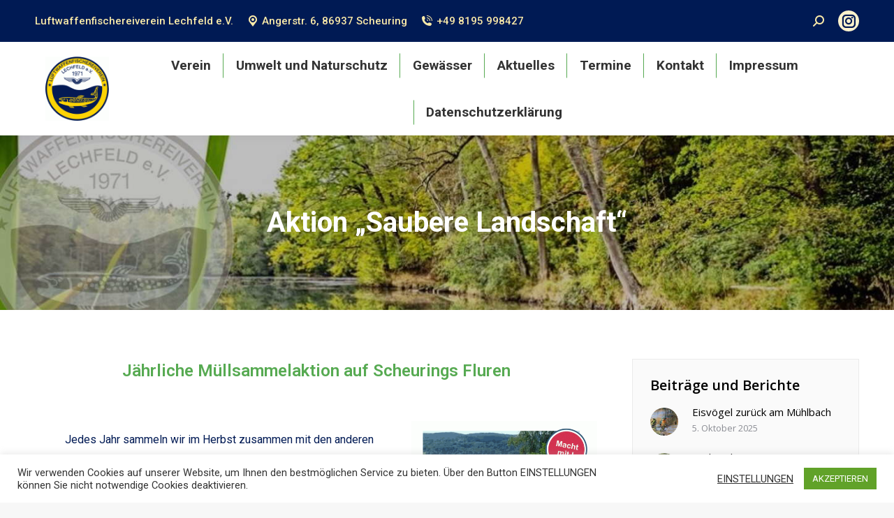

--- FILE ---
content_type: text/html; charset=UTF-8
request_url: https://luftwaffenfischereiverein.de/aktion-saubere-landschaft/
body_size: 19168
content:
<!DOCTYPE html>
<!--[if !(IE 6) | !(IE 7) | !(IE 8)  ]><!-->
<html lang="de" class="no-js">
<!--<![endif]-->
<head>
	<meta charset="UTF-8" />
		<meta name="viewport" content="width=device-width, initial-scale=1, maximum-scale=1, user-scalable=0">
		<meta name="theme-color" content="#57aa52"/>	<link rel="profile" href="http://gmpg.org/xfn/11" />
	        <script type="text/javascript">
            if (/Android|webOS|iPhone|iPad|iPod|BlackBerry|IEMobile|Opera Mini/i.test(navigator.userAgent)) {
                var originalAddEventListener = EventTarget.prototype.addEventListener,
                    oldWidth = window.innerWidth;

                EventTarget.prototype.addEventListener = function (eventName, eventHandler, useCapture) {
                    if (eventName === "resize") {
                        originalAddEventListener.call(this, eventName, function (event) {
                            if (oldWidth === window.innerWidth) {
                                return;
                            }
                            else if (oldWidth !== window.innerWidth) {
                                oldWidth = window.innerWidth;
                            }
                            if (eventHandler.handleEvent) {
                                eventHandler.handleEvent.call(this, event);
                            }
                            else {
                                eventHandler.call(this, event);
                            };
                        }, useCapture);
                    }
                    else {
                        originalAddEventListener.call(this, eventName, eventHandler, useCapture);
                    };
                };
            };
        </script>
		<title>Aktion &#8222;Saubere Landschaft&#8220; &#8211; Luftwaffenfischereiverein Lechfeld e.V.</title>
<meta name='robots' content='max-image-preview:large' />
	<style>img:is([sizes="auto" i], [sizes^="auto," i]) { contain-intrinsic-size: 3000px 1500px }</style>
	<link rel='dns-prefetch' href='//fonts.googleapis.com' />
<link rel="alternate" type="application/rss+xml" title="Luftwaffenfischereiverein Lechfeld e.V. &raquo; Feed" href="https://luftwaffenfischereiverein.de/feed/" />
<link rel="alternate" type="application/rss+xml" title="Luftwaffenfischereiverein Lechfeld e.V. &raquo; Kommentar-Feed" href="https://luftwaffenfischereiverein.de/comments/feed/" />
<script type="text/javascript">
/* <![CDATA[ */
window._wpemojiSettings = {"baseUrl":"https:\/\/s.w.org\/images\/core\/emoji\/16.0.1\/72x72\/","ext":".png","svgUrl":"https:\/\/s.w.org\/images\/core\/emoji\/16.0.1\/svg\/","svgExt":".svg","source":{"concatemoji":"https:\/\/luftwaffenfischereiverein.de\/wp-includes\/js\/wp-emoji-release.min.js?ver=6.8.3"}};
/*! This file is auto-generated */
!function(s,n){var o,i,e;function c(e){try{var t={supportTests:e,timestamp:(new Date).valueOf()};sessionStorage.setItem(o,JSON.stringify(t))}catch(e){}}function p(e,t,n){e.clearRect(0,0,e.canvas.width,e.canvas.height),e.fillText(t,0,0);var t=new Uint32Array(e.getImageData(0,0,e.canvas.width,e.canvas.height).data),a=(e.clearRect(0,0,e.canvas.width,e.canvas.height),e.fillText(n,0,0),new Uint32Array(e.getImageData(0,0,e.canvas.width,e.canvas.height).data));return t.every(function(e,t){return e===a[t]})}function u(e,t){e.clearRect(0,0,e.canvas.width,e.canvas.height),e.fillText(t,0,0);for(var n=e.getImageData(16,16,1,1),a=0;a<n.data.length;a++)if(0!==n.data[a])return!1;return!0}function f(e,t,n,a){switch(t){case"flag":return n(e,"\ud83c\udff3\ufe0f\u200d\u26a7\ufe0f","\ud83c\udff3\ufe0f\u200b\u26a7\ufe0f")?!1:!n(e,"\ud83c\udde8\ud83c\uddf6","\ud83c\udde8\u200b\ud83c\uddf6")&&!n(e,"\ud83c\udff4\udb40\udc67\udb40\udc62\udb40\udc65\udb40\udc6e\udb40\udc67\udb40\udc7f","\ud83c\udff4\u200b\udb40\udc67\u200b\udb40\udc62\u200b\udb40\udc65\u200b\udb40\udc6e\u200b\udb40\udc67\u200b\udb40\udc7f");case"emoji":return!a(e,"\ud83e\udedf")}return!1}function g(e,t,n,a){var r="undefined"!=typeof WorkerGlobalScope&&self instanceof WorkerGlobalScope?new OffscreenCanvas(300,150):s.createElement("canvas"),o=r.getContext("2d",{willReadFrequently:!0}),i=(o.textBaseline="top",o.font="600 32px Arial",{});return e.forEach(function(e){i[e]=t(o,e,n,a)}),i}function t(e){var t=s.createElement("script");t.src=e,t.defer=!0,s.head.appendChild(t)}"undefined"!=typeof Promise&&(o="wpEmojiSettingsSupports",i=["flag","emoji"],n.supports={everything:!0,everythingExceptFlag:!0},e=new Promise(function(e){s.addEventListener("DOMContentLoaded",e,{once:!0})}),new Promise(function(t){var n=function(){try{var e=JSON.parse(sessionStorage.getItem(o));if("object"==typeof e&&"number"==typeof e.timestamp&&(new Date).valueOf()<e.timestamp+604800&&"object"==typeof e.supportTests)return e.supportTests}catch(e){}return null}();if(!n){if("undefined"!=typeof Worker&&"undefined"!=typeof OffscreenCanvas&&"undefined"!=typeof URL&&URL.createObjectURL&&"undefined"!=typeof Blob)try{var e="postMessage("+g.toString()+"("+[JSON.stringify(i),f.toString(),p.toString(),u.toString()].join(",")+"));",a=new Blob([e],{type:"text/javascript"}),r=new Worker(URL.createObjectURL(a),{name:"wpTestEmojiSupports"});return void(r.onmessage=function(e){c(n=e.data),r.terminate(),t(n)})}catch(e){}c(n=g(i,f,p,u))}t(n)}).then(function(e){for(var t in e)n.supports[t]=e[t],n.supports.everything=n.supports.everything&&n.supports[t],"flag"!==t&&(n.supports.everythingExceptFlag=n.supports.everythingExceptFlag&&n.supports[t]);n.supports.everythingExceptFlag=n.supports.everythingExceptFlag&&!n.supports.flag,n.DOMReady=!1,n.readyCallback=function(){n.DOMReady=!0}}).then(function(){return e}).then(function(){var e;n.supports.everything||(n.readyCallback(),(e=n.source||{}).concatemoji?t(e.concatemoji):e.wpemoji&&e.twemoji&&(t(e.twemoji),t(e.wpemoji)))}))}((window,document),window._wpemojiSettings);
/* ]]> */
</script>
<style id='wp-emoji-styles-inline-css' type='text/css'>

	img.wp-smiley, img.emoji {
		display: inline !important;
		border: none !important;
		box-shadow: none !important;
		height: 1em !important;
		width: 1em !important;
		margin: 0 0.07em !important;
		vertical-align: -0.1em !important;
		background: none !important;
		padding: 0 !important;
	}
</style>
<link rel='stylesheet' id='wp-block-library-css' href='https://luftwaffenfischereiverein.de/wp-includes/css/dist/block-library/style.min.css?ver=6.8.3' type='text/css' media='all' />
<style id='wp-block-library-theme-inline-css' type='text/css'>
.wp-block-audio :where(figcaption){color:#555;font-size:13px;text-align:center}.is-dark-theme .wp-block-audio :where(figcaption){color:#ffffffa6}.wp-block-audio{margin:0 0 1em}.wp-block-code{border:1px solid #ccc;border-radius:4px;font-family:Menlo,Consolas,monaco,monospace;padding:.8em 1em}.wp-block-embed :where(figcaption){color:#555;font-size:13px;text-align:center}.is-dark-theme .wp-block-embed :where(figcaption){color:#ffffffa6}.wp-block-embed{margin:0 0 1em}.blocks-gallery-caption{color:#555;font-size:13px;text-align:center}.is-dark-theme .blocks-gallery-caption{color:#ffffffa6}:root :where(.wp-block-image figcaption){color:#555;font-size:13px;text-align:center}.is-dark-theme :root :where(.wp-block-image figcaption){color:#ffffffa6}.wp-block-image{margin:0 0 1em}.wp-block-pullquote{border-bottom:4px solid;border-top:4px solid;color:currentColor;margin-bottom:1.75em}.wp-block-pullquote cite,.wp-block-pullquote footer,.wp-block-pullquote__citation{color:currentColor;font-size:.8125em;font-style:normal;text-transform:uppercase}.wp-block-quote{border-left:.25em solid;margin:0 0 1.75em;padding-left:1em}.wp-block-quote cite,.wp-block-quote footer{color:currentColor;font-size:.8125em;font-style:normal;position:relative}.wp-block-quote:where(.has-text-align-right){border-left:none;border-right:.25em solid;padding-left:0;padding-right:1em}.wp-block-quote:where(.has-text-align-center){border:none;padding-left:0}.wp-block-quote.is-large,.wp-block-quote.is-style-large,.wp-block-quote:where(.is-style-plain){border:none}.wp-block-search .wp-block-search__label{font-weight:700}.wp-block-search__button{border:1px solid #ccc;padding:.375em .625em}:where(.wp-block-group.has-background){padding:1.25em 2.375em}.wp-block-separator.has-css-opacity{opacity:.4}.wp-block-separator{border:none;border-bottom:2px solid;margin-left:auto;margin-right:auto}.wp-block-separator.has-alpha-channel-opacity{opacity:1}.wp-block-separator:not(.is-style-wide):not(.is-style-dots){width:100px}.wp-block-separator.has-background:not(.is-style-dots){border-bottom:none;height:1px}.wp-block-separator.has-background:not(.is-style-wide):not(.is-style-dots){height:2px}.wp-block-table{margin:0 0 1em}.wp-block-table td,.wp-block-table th{word-break:normal}.wp-block-table :where(figcaption){color:#555;font-size:13px;text-align:center}.is-dark-theme .wp-block-table :where(figcaption){color:#ffffffa6}.wp-block-video :where(figcaption){color:#555;font-size:13px;text-align:center}.is-dark-theme .wp-block-video :where(figcaption){color:#ffffffa6}.wp-block-video{margin:0 0 1em}:root :where(.wp-block-template-part.has-background){margin-bottom:0;margin-top:0;padding:1.25em 2.375em}
</style>
<style id='classic-theme-styles-inline-css' type='text/css'>
/*! This file is auto-generated */
.wp-block-button__link{color:#fff;background-color:#32373c;border-radius:9999px;box-shadow:none;text-decoration:none;padding:calc(.667em + 2px) calc(1.333em + 2px);font-size:1.125em}.wp-block-file__button{background:#32373c;color:#fff;text-decoration:none}
</style>
<style id='global-styles-inline-css' type='text/css'>
:root{--wp--preset--aspect-ratio--square: 1;--wp--preset--aspect-ratio--4-3: 4/3;--wp--preset--aspect-ratio--3-4: 3/4;--wp--preset--aspect-ratio--3-2: 3/2;--wp--preset--aspect-ratio--2-3: 2/3;--wp--preset--aspect-ratio--16-9: 16/9;--wp--preset--aspect-ratio--9-16: 9/16;--wp--preset--color--black: #000000;--wp--preset--color--cyan-bluish-gray: #abb8c3;--wp--preset--color--white: #FFF;--wp--preset--color--pale-pink: #f78da7;--wp--preset--color--vivid-red: #cf2e2e;--wp--preset--color--luminous-vivid-orange: #ff6900;--wp--preset--color--luminous-vivid-amber: #fcb900;--wp--preset--color--light-green-cyan: #7bdcb5;--wp--preset--color--vivid-green-cyan: #00d084;--wp--preset--color--pale-cyan-blue: #8ed1fc;--wp--preset--color--vivid-cyan-blue: #0693e3;--wp--preset--color--vivid-purple: #9b51e0;--wp--preset--color--accent: #57aa52;--wp--preset--color--dark-gray: #111;--wp--preset--color--light-gray: #767676;--wp--preset--gradient--vivid-cyan-blue-to-vivid-purple: linear-gradient(135deg,rgba(6,147,227,1) 0%,rgb(155,81,224) 100%);--wp--preset--gradient--light-green-cyan-to-vivid-green-cyan: linear-gradient(135deg,rgb(122,220,180) 0%,rgb(0,208,130) 100%);--wp--preset--gradient--luminous-vivid-amber-to-luminous-vivid-orange: linear-gradient(135deg,rgba(252,185,0,1) 0%,rgba(255,105,0,1) 100%);--wp--preset--gradient--luminous-vivid-orange-to-vivid-red: linear-gradient(135deg,rgba(255,105,0,1) 0%,rgb(207,46,46) 100%);--wp--preset--gradient--very-light-gray-to-cyan-bluish-gray: linear-gradient(135deg,rgb(238,238,238) 0%,rgb(169,184,195) 100%);--wp--preset--gradient--cool-to-warm-spectrum: linear-gradient(135deg,rgb(74,234,220) 0%,rgb(151,120,209) 20%,rgb(207,42,186) 40%,rgb(238,44,130) 60%,rgb(251,105,98) 80%,rgb(254,248,76) 100%);--wp--preset--gradient--blush-light-purple: linear-gradient(135deg,rgb(255,206,236) 0%,rgb(152,150,240) 100%);--wp--preset--gradient--blush-bordeaux: linear-gradient(135deg,rgb(254,205,165) 0%,rgb(254,45,45) 50%,rgb(107,0,62) 100%);--wp--preset--gradient--luminous-dusk: linear-gradient(135deg,rgb(255,203,112) 0%,rgb(199,81,192) 50%,rgb(65,88,208) 100%);--wp--preset--gradient--pale-ocean: linear-gradient(135deg,rgb(255,245,203) 0%,rgb(182,227,212) 50%,rgb(51,167,181) 100%);--wp--preset--gradient--electric-grass: linear-gradient(135deg,rgb(202,248,128) 0%,rgb(113,206,126) 100%);--wp--preset--gradient--midnight: linear-gradient(135deg,rgb(2,3,129) 0%,rgb(40,116,252) 100%);--wp--preset--font-size--small: 13px;--wp--preset--font-size--medium: 20px;--wp--preset--font-size--large: 36px;--wp--preset--font-size--x-large: 42px;--wp--preset--spacing--20: 0.44rem;--wp--preset--spacing--30: 0.67rem;--wp--preset--spacing--40: 1rem;--wp--preset--spacing--50: 1.5rem;--wp--preset--spacing--60: 2.25rem;--wp--preset--spacing--70: 3.38rem;--wp--preset--spacing--80: 5.06rem;--wp--preset--shadow--natural: 6px 6px 9px rgba(0, 0, 0, 0.2);--wp--preset--shadow--deep: 12px 12px 50px rgba(0, 0, 0, 0.4);--wp--preset--shadow--sharp: 6px 6px 0px rgba(0, 0, 0, 0.2);--wp--preset--shadow--outlined: 6px 6px 0px -3px rgba(255, 255, 255, 1), 6px 6px rgba(0, 0, 0, 1);--wp--preset--shadow--crisp: 6px 6px 0px rgba(0, 0, 0, 1);}:where(.is-layout-flex){gap: 0.5em;}:where(.is-layout-grid){gap: 0.5em;}body .is-layout-flex{display: flex;}.is-layout-flex{flex-wrap: wrap;align-items: center;}.is-layout-flex > :is(*, div){margin: 0;}body .is-layout-grid{display: grid;}.is-layout-grid > :is(*, div){margin: 0;}:where(.wp-block-columns.is-layout-flex){gap: 2em;}:where(.wp-block-columns.is-layout-grid){gap: 2em;}:where(.wp-block-post-template.is-layout-flex){gap: 1.25em;}:where(.wp-block-post-template.is-layout-grid){gap: 1.25em;}.has-black-color{color: var(--wp--preset--color--black) !important;}.has-cyan-bluish-gray-color{color: var(--wp--preset--color--cyan-bluish-gray) !important;}.has-white-color{color: var(--wp--preset--color--white) !important;}.has-pale-pink-color{color: var(--wp--preset--color--pale-pink) !important;}.has-vivid-red-color{color: var(--wp--preset--color--vivid-red) !important;}.has-luminous-vivid-orange-color{color: var(--wp--preset--color--luminous-vivid-orange) !important;}.has-luminous-vivid-amber-color{color: var(--wp--preset--color--luminous-vivid-amber) !important;}.has-light-green-cyan-color{color: var(--wp--preset--color--light-green-cyan) !important;}.has-vivid-green-cyan-color{color: var(--wp--preset--color--vivid-green-cyan) !important;}.has-pale-cyan-blue-color{color: var(--wp--preset--color--pale-cyan-blue) !important;}.has-vivid-cyan-blue-color{color: var(--wp--preset--color--vivid-cyan-blue) !important;}.has-vivid-purple-color{color: var(--wp--preset--color--vivid-purple) !important;}.has-black-background-color{background-color: var(--wp--preset--color--black) !important;}.has-cyan-bluish-gray-background-color{background-color: var(--wp--preset--color--cyan-bluish-gray) !important;}.has-white-background-color{background-color: var(--wp--preset--color--white) !important;}.has-pale-pink-background-color{background-color: var(--wp--preset--color--pale-pink) !important;}.has-vivid-red-background-color{background-color: var(--wp--preset--color--vivid-red) !important;}.has-luminous-vivid-orange-background-color{background-color: var(--wp--preset--color--luminous-vivid-orange) !important;}.has-luminous-vivid-amber-background-color{background-color: var(--wp--preset--color--luminous-vivid-amber) !important;}.has-light-green-cyan-background-color{background-color: var(--wp--preset--color--light-green-cyan) !important;}.has-vivid-green-cyan-background-color{background-color: var(--wp--preset--color--vivid-green-cyan) !important;}.has-pale-cyan-blue-background-color{background-color: var(--wp--preset--color--pale-cyan-blue) !important;}.has-vivid-cyan-blue-background-color{background-color: var(--wp--preset--color--vivid-cyan-blue) !important;}.has-vivid-purple-background-color{background-color: var(--wp--preset--color--vivid-purple) !important;}.has-black-border-color{border-color: var(--wp--preset--color--black) !important;}.has-cyan-bluish-gray-border-color{border-color: var(--wp--preset--color--cyan-bluish-gray) !important;}.has-white-border-color{border-color: var(--wp--preset--color--white) !important;}.has-pale-pink-border-color{border-color: var(--wp--preset--color--pale-pink) !important;}.has-vivid-red-border-color{border-color: var(--wp--preset--color--vivid-red) !important;}.has-luminous-vivid-orange-border-color{border-color: var(--wp--preset--color--luminous-vivid-orange) !important;}.has-luminous-vivid-amber-border-color{border-color: var(--wp--preset--color--luminous-vivid-amber) !important;}.has-light-green-cyan-border-color{border-color: var(--wp--preset--color--light-green-cyan) !important;}.has-vivid-green-cyan-border-color{border-color: var(--wp--preset--color--vivid-green-cyan) !important;}.has-pale-cyan-blue-border-color{border-color: var(--wp--preset--color--pale-cyan-blue) !important;}.has-vivid-cyan-blue-border-color{border-color: var(--wp--preset--color--vivid-cyan-blue) !important;}.has-vivid-purple-border-color{border-color: var(--wp--preset--color--vivid-purple) !important;}.has-vivid-cyan-blue-to-vivid-purple-gradient-background{background: var(--wp--preset--gradient--vivid-cyan-blue-to-vivid-purple) !important;}.has-light-green-cyan-to-vivid-green-cyan-gradient-background{background: var(--wp--preset--gradient--light-green-cyan-to-vivid-green-cyan) !important;}.has-luminous-vivid-amber-to-luminous-vivid-orange-gradient-background{background: var(--wp--preset--gradient--luminous-vivid-amber-to-luminous-vivid-orange) !important;}.has-luminous-vivid-orange-to-vivid-red-gradient-background{background: var(--wp--preset--gradient--luminous-vivid-orange-to-vivid-red) !important;}.has-very-light-gray-to-cyan-bluish-gray-gradient-background{background: var(--wp--preset--gradient--very-light-gray-to-cyan-bluish-gray) !important;}.has-cool-to-warm-spectrum-gradient-background{background: var(--wp--preset--gradient--cool-to-warm-spectrum) !important;}.has-blush-light-purple-gradient-background{background: var(--wp--preset--gradient--blush-light-purple) !important;}.has-blush-bordeaux-gradient-background{background: var(--wp--preset--gradient--blush-bordeaux) !important;}.has-luminous-dusk-gradient-background{background: var(--wp--preset--gradient--luminous-dusk) !important;}.has-pale-ocean-gradient-background{background: var(--wp--preset--gradient--pale-ocean) !important;}.has-electric-grass-gradient-background{background: var(--wp--preset--gradient--electric-grass) !important;}.has-midnight-gradient-background{background: var(--wp--preset--gradient--midnight) !important;}.has-small-font-size{font-size: var(--wp--preset--font-size--small) !important;}.has-medium-font-size{font-size: var(--wp--preset--font-size--medium) !important;}.has-large-font-size{font-size: var(--wp--preset--font-size--large) !important;}.has-x-large-font-size{font-size: var(--wp--preset--font-size--x-large) !important;}
:where(.wp-block-post-template.is-layout-flex){gap: 1.25em;}:where(.wp-block-post-template.is-layout-grid){gap: 1.25em;}
:where(.wp-block-columns.is-layout-flex){gap: 2em;}:where(.wp-block-columns.is-layout-grid){gap: 2em;}
:root :where(.wp-block-pullquote){font-size: 1.5em;line-height: 1.6;}
</style>
<link rel='stylesheet' id='contact-form-7-css' href='https://luftwaffenfischereiverein.de/wp-content/plugins/contact-form-7/includes/css/styles.css?ver=6.1.3' type='text/css' media='all' />
<link rel='stylesheet' id='cookie-law-info-css' href='https://luftwaffenfischereiverein.de/wp-content/plugins/cookie-law-info/public/css/cookie-law-info-public.css?ver=2.1.3' type='text/css' media='all' />
<link rel='stylesheet' id='cookie-law-info-gdpr-css' href='https://luftwaffenfischereiverein.de/wp-content/plugins/cookie-law-info/public/css/cookie-law-info-gdpr.css?ver=2.1.3' type='text/css' media='all' />
<link rel='stylesheet' id='dt-web-fonts-css' href='https://fonts.googleapis.com/css?family=Roboto:300,400,500,500normal,600,700%7COpen+Sans:400,600,700' type='text/css' media='all' />
<link rel='stylesheet' id='dt-main-css' href='https://luftwaffenfischereiverein.de/wp-content/themes/dt-the7/css-lite/main.min.css?ver=9.6.0' type='text/css' media='all' />
<style id='dt-main-inline-css' type='text/css'>
body #load {
  display: block;
  height: 100%;
  overflow: hidden;
  position: fixed;
  width: 100%;
  z-index: 9901;
  opacity: 1;
  visibility: visible;
  transition: all .35s ease-out;
}
.load-wrap {
  width: 100%;
  height: 100%;
  background-position: center center;
  background-repeat: no-repeat;
  text-align: center;
}
.load-wrap > svg {
  position: absolute;
  top: 50%;
  left: 50%;
  transform: translate(-50%,-50%);
}
#load {
  background-color: #ffffff;
}
.uil-default rect:not(.bk) {
  fill: rgba(51,51,51,0.25);
}
.uil-ring > path {
  fill: rgba(51,51,51,0.25);
}
.ring-loader .circle {
  fill: rgba(51,51,51,0.25);
}
.ring-loader .moving-circle {
  fill: #333333;
}
.uil-hourglass .glass {
  stroke: #333333;
}
.uil-hourglass .sand {
  fill: rgba(51,51,51,0.25);
}
.spinner-loader .load-wrap {
  background-image: url("data:image/svg+xml,%3Csvg width='75px' height='75px' xmlns='http://www.w3.org/2000/svg' viewBox='0 0 100 100' preserveAspectRatio='xMidYMid' class='uil-default'%3E%3Crect x='0' y='0' width='100' height='100' fill='none' class='bk'%3E%3C/rect%3E%3Crect  x='46.5' y='40' width='7' height='20' rx='5' ry='5' fill='rgba%2851%2C51%2C51%2C0.25%29' transform='rotate(0 50 50) translate(0 -30)'%3E  %3Canimate attributeName='opacity' from='1' to='0' dur='1s' begin='0s' repeatCount='indefinite'/%3E%3C/rect%3E%3Crect  x='46.5' y='40' width='7' height='20' rx='5' ry='5' fill='rgba%2851%2C51%2C51%2C0.25%29' transform='rotate(30 50 50) translate(0 -30)'%3E  %3Canimate attributeName='opacity' from='1' to='0' dur='1s' begin='0.08333333333333333s' repeatCount='indefinite'/%3E%3C/rect%3E%3Crect  x='46.5' y='40' width='7' height='20' rx='5' ry='5' fill='rgba%2851%2C51%2C51%2C0.25%29' transform='rotate(60 50 50) translate(0 -30)'%3E  %3Canimate attributeName='opacity' from='1' to='0' dur='1s' begin='0.16666666666666666s' repeatCount='indefinite'/%3E%3C/rect%3E%3Crect  x='46.5' y='40' width='7' height='20' rx='5' ry='5' fill='rgba%2851%2C51%2C51%2C0.25%29' transform='rotate(90 50 50) translate(0 -30)'%3E  %3Canimate attributeName='opacity' from='1' to='0' dur='1s' begin='0.25s' repeatCount='indefinite'/%3E%3C/rect%3E%3Crect  x='46.5' y='40' width='7' height='20' rx='5' ry='5' fill='rgba%2851%2C51%2C51%2C0.25%29' transform='rotate(120 50 50) translate(0 -30)'%3E  %3Canimate attributeName='opacity' from='1' to='0' dur='1s' begin='0.3333333333333333s' repeatCount='indefinite'/%3E%3C/rect%3E%3Crect  x='46.5' y='40' width='7' height='20' rx='5' ry='5' fill='rgba%2851%2C51%2C51%2C0.25%29' transform='rotate(150 50 50) translate(0 -30)'%3E  %3Canimate attributeName='opacity' from='1' to='0' dur='1s' begin='0.4166666666666667s' repeatCount='indefinite'/%3E%3C/rect%3E%3Crect  x='46.5' y='40' width='7' height='20' rx='5' ry='5' fill='rgba%2851%2C51%2C51%2C0.25%29' transform='rotate(180 50 50) translate(0 -30)'%3E  %3Canimate attributeName='opacity' from='1' to='0' dur='1s' begin='0.5s' repeatCount='indefinite'/%3E%3C/rect%3E%3Crect  x='46.5' y='40' width='7' height='20' rx='5' ry='5' fill='rgba%2851%2C51%2C51%2C0.25%29' transform='rotate(210 50 50) translate(0 -30)'%3E  %3Canimate attributeName='opacity' from='1' to='0' dur='1s' begin='0.5833333333333334s' repeatCount='indefinite'/%3E%3C/rect%3E%3Crect  x='46.5' y='40' width='7' height='20' rx='5' ry='5' fill='rgba%2851%2C51%2C51%2C0.25%29' transform='rotate(240 50 50) translate(0 -30)'%3E  %3Canimate attributeName='opacity' from='1' to='0' dur='1s' begin='0.6666666666666666s' repeatCount='indefinite'/%3E%3C/rect%3E%3Crect  x='46.5' y='40' width='7' height='20' rx='5' ry='5' fill='rgba%2851%2C51%2C51%2C0.25%29' transform='rotate(270 50 50) translate(0 -30)'%3E  %3Canimate attributeName='opacity' from='1' to='0' dur='1s' begin='0.75s' repeatCount='indefinite'/%3E%3C/rect%3E%3Crect  x='46.5' y='40' width='7' height='20' rx='5' ry='5' fill='rgba%2851%2C51%2C51%2C0.25%29' transform='rotate(300 50 50) translate(0 -30)'%3E  %3Canimate attributeName='opacity' from='1' to='0' dur='1s' begin='0.8333333333333334s' repeatCount='indefinite'/%3E%3C/rect%3E%3Crect  x='46.5' y='40' width='7' height='20' rx='5' ry='5' fill='rgba%2851%2C51%2C51%2C0.25%29' transform='rotate(330 50 50) translate(0 -30)'%3E  %3Canimate attributeName='opacity' from='1' to='0' dur='1s' begin='0.9166666666666666s' repeatCount='indefinite'/%3E%3C/rect%3E%3C/svg%3E");
}
.ring-loader .load-wrap {
  background-image: url("data:image/svg+xml,%3Csvg xmlns='http://www.w3.org/2000/svg' viewBox='0 0 32 32' width='72' height='72' fill='rgba%2851%2C51%2C51%2C0.25%29'%3E   %3Cpath opacity='.25' d='M16 0 A16 16 0 0 0 16 32 A16 16 0 0 0 16 0 M16 4 A12 12 0 0 1 16 28 A12 12 0 0 1 16 4'/%3E   %3Cpath d='M16 0 A16 16 0 0 1 32 16 L28 16 A12 12 0 0 0 16 4z'%3E     %3CanimateTransform attributeName='transform' type='rotate' from='0 16 16' to='360 16 16' dur='0.8s' repeatCount='indefinite' /%3E   %3C/path%3E %3C/svg%3E");
}
.hourglass-loader .load-wrap {
  background-image: url("data:image/svg+xml,%3Csvg xmlns='http://www.w3.org/2000/svg' viewBox='0 0 32 32' width='72' height='72' fill='rgba%2851%2C51%2C51%2C0.25%29'%3E   %3Cpath transform='translate(2)' d='M0 12 V20 H4 V12z'%3E      %3Canimate attributeName='d' values='M0 12 V20 H4 V12z; M0 4 V28 H4 V4z; M0 12 V20 H4 V12z; M0 12 V20 H4 V12z' dur='1.2s' repeatCount='indefinite' begin='0' keytimes='0;.2;.5;1' keySplines='0.2 0.2 0.4 0.8;0.2 0.6 0.4 0.8;0.2 0.8 0.4 0.8' calcMode='spline'  /%3E   %3C/path%3E   %3Cpath transform='translate(8)' d='M0 12 V20 H4 V12z'%3E     %3Canimate attributeName='d' values='M0 12 V20 H4 V12z; M0 4 V28 H4 V4z; M0 12 V20 H4 V12z; M0 12 V20 H4 V12z' dur='1.2s' repeatCount='indefinite' begin='0.2' keytimes='0;.2;.5;1' keySplines='0.2 0.2 0.4 0.8;0.2 0.6 0.4 0.8;0.2 0.8 0.4 0.8' calcMode='spline'  /%3E   %3C/path%3E   %3Cpath transform='translate(14)' d='M0 12 V20 H4 V12z'%3E     %3Canimate attributeName='d' values='M0 12 V20 H4 V12z; M0 4 V28 H4 V4z; M0 12 V20 H4 V12z; M0 12 V20 H4 V12z' dur='1.2s' repeatCount='indefinite' begin='0.4' keytimes='0;.2;.5;1' keySplines='0.2 0.2 0.4 0.8;0.2 0.6 0.4 0.8;0.2 0.8 0.4 0.8' calcMode='spline' /%3E   %3C/path%3E   %3Cpath transform='translate(20)' d='M0 12 V20 H4 V12z'%3E     %3Canimate attributeName='d' values='M0 12 V20 H4 V12z; M0 4 V28 H4 V4z; M0 12 V20 H4 V12z; M0 12 V20 H4 V12z' dur='1.2s' repeatCount='indefinite' begin='0.6' keytimes='0;.2;.5;1' keySplines='0.2 0.2 0.4 0.8;0.2 0.6 0.4 0.8;0.2 0.8 0.4 0.8' calcMode='spline' /%3E   %3C/path%3E   %3Cpath transform='translate(26)' d='M0 12 V20 H4 V12z'%3E     %3Canimate attributeName='d' values='M0 12 V20 H4 V12z; M0 4 V28 H4 V4z; M0 12 V20 H4 V12z; M0 12 V20 H4 V12z' dur='1.2s' repeatCount='indefinite' begin='0.8' keytimes='0;.2;.5;1' keySplines='0.2 0.2 0.4 0.8;0.2 0.6 0.4 0.8;0.2 0.8 0.4 0.8' calcMode='spline' /%3E   %3C/path%3E %3C/svg%3E");
}

</style>
<link rel='stylesheet' id='the7-font-css' href='https://luftwaffenfischereiverein.de/wp-content/themes/dt-the7/fonts/icomoon-the7-font/icomoon-the7-font.min.css?ver=9.6.0' type='text/css' media='all' />
<link rel='stylesheet' id='dt-custom-css' href='https://luftwaffenfischereiverein.de/wp-content/uploads/the7-css/custom.css?ver=53150c09918d' type='text/css' media='all' />
<link rel='stylesheet' id='dt-media-css' href='https://luftwaffenfischereiverein.de/wp-content/uploads/the7-css/media.css?ver=53150c09918d' type='text/css' media='all' />
<link rel='stylesheet' id='the7-mega-menu-css' href='https://luftwaffenfischereiverein.de/wp-content/uploads/the7-css/mega-menu.css?ver=53150c09918d' type='text/css' media='all' />
<link rel='stylesheet' id='style-css' href='https://luftwaffenfischereiverein.de/wp-content/themes/dt-the7/style.css?ver=9.6.0' type='text/css' media='all' />
<script type="text/javascript" src="https://luftwaffenfischereiverein.de/wp-includes/js/jquery/jquery.min.js?ver=3.7.1" id="jquery-core-js"></script>
<script type="text/javascript" src="https://luftwaffenfischereiverein.de/wp-includes/js/jquery/jquery-migrate.min.js?ver=3.4.1" id="jquery-migrate-js"></script>
<script type="text/javascript" id="cookie-law-info-js-extra">
/* <![CDATA[ */
var Cli_Data = {"nn_cookie_ids":[],"cookielist":[],"non_necessary_cookies":[],"ccpaEnabled":"","ccpaRegionBased":"","ccpaBarEnabled":"","strictlyEnabled":["necessary","obligatoire"],"ccpaType":"gdpr","js_blocking":"1","custom_integration":"","triggerDomRefresh":"","secure_cookies":""};
var cli_cookiebar_settings = {"animate_speed_hide":"500","animate_speed_show":"500","background":"#FFF","border":"#b1a6a6c2","border_on":"","button_1_button_colour":"#61a229","button_1_button_hover":"#4e8221","button_1_link_colour":"#fff","button_1_as_button":"1","button_1_new_win":"","button_2_button_colour":"#333","button_2_button_hover":"#292929","button_2_link_colour":"#444","button_2_as_button":"","button_2_hidebar":"","button_3_button_colour":"#3566bb","button_3_button_hover":"#2a5296","button_3_link_colour":"#fff","button_3_as_button":"1","button_3_new_win":"","button_4_button_colour":"#000","button_4_button_hover":"#000000","button_4_link_colour":"#333333","button_4_as_button":"","button_7_button_colour":"#61a229","button_7_button_hover":"#4e8221","button_7_link_colour":"#fff","button_7_as_button":"1","button_7_new_win":"","font_family":"inherit","header_fix":"","notify_animate_hide":"1","notify_animate_show":"","notify_div_id":"#cookie-law-info-bar","notify_position_horizontal":"right","notify_position_vertical":"bottom","scroll_close":"","scroll_close_reload":"","accept_close_reload":"","reject_close_reload":"","showagain_tab":"","showagain_background":"#fff","showagain_border":"#000","showagain_div_id":"#cookie-law-info-again","showagain_x_position":"100px","text":"#333333","show_once_yn":"","show_once":"10000","logging_on":"","as_popup":"","popup_overlay":"1","bar_heading_text":"","cookie_bar_as":"banner","popup_showagain_position":"bottom-right","widget_position":"left"};
var log_object = {"ajax_url":"https:\/\/luftwaffenfischereiverein.de\/wp-admin\/admin-ajax.php"};
/* ]]> */
</script>
<script type="text/javascript" src="https://luftwaffenfischereiverein.de/wp-content/plugins/cookie-law-info/public/js/cookie-law-info-public.js?ver=2.1.3" id="cookie-law-info-js"></script>
<script type="text/javascript" id="dt-above-fold-js-extra">
/* <![CDATA[ */
var dtLocal = {"themeUrl":"https:\/\/luftwaffenfischereiverein.de\/wp-content\/themes\/dt-the7","passText":"Um diesen gesch\u00fctzten Eintrag anzusehen, geben Sie bitte das Passwort ein:","moreButtonText":{"loading":"Lade...","loadMore":"Mehr laden"},"postID":"141","ajaxurl":"https:\/\/luftwaffenfischereiverein.de\/wp-admin\/admin-ajax.php","REST":{"baseUrl":"https:\/\/luftwaffenfischereiverein.de\/wp-json\/the7\/v1","endpoints":{"sendMail":"\/send-mail"}},"contactMessages":{"required":"One or more fields have an error. Please check and try again.","terms":"Please accept the privacy policy.","fillTheCaptchaError":"Please, fill the captcha."},"captchaSiteKey":"","ajaxNonce":"5a22640dae","pageData":"","themeSettings":{"smoothScroll":"off","lazyLoading":false,"accentColor":{"mode":"solid","color":"#57aa52"},"desktopHeader":{"height":50},"ToggleCaptionEnabled":"disabled","ToggleCaption":"Navigation","floatingHeader":{"showAfter":94,"showMenu":false,"height":60,"logo":{"showLogo":true,"html":"","url":"https:\/\/luftwaffenfischereiverein.de\/"}},"topLine":{"floatingTopLine":{"logo":{"showLogo":false,"html":""}}},"mobileHeader":{"firstSwitchPoint":992,"secondSwitchPoint":778,"firstSwitchPointHeight":60,"secondSwitchPointHeight":60,"mobileToggleCaptionEnabled":"disabled","mobileToggleCaption":"Menu"},"stickyMobileHeaderFirstSwitch":{"logo":{"html":"<img class=\" preload-me\" src=\"https:\/\/luftwaffenfischereiverein.de\/wp-content\/uploads\/2021\/03\/Logo-Fischereiverein-e1614669853674.gif\" srcset=\"https:\/\/luftwaffenfischereiverein.de\/wp-content\/uploads\/2021\/03\/Logo-Fischereiverein-e1614669853674.gif 100w, https:\/\/luftwaffenfischereiverein.de\/wp-content\/uploads\/2021\/03\/Logo-Fischereiverein-e1614669853674.gif 100w\" width=\"100\" height=\"100\"   sizes=\"100px\" alt=\"Luftwaffenfischereiverein Lechfeld e.V.\" \/>"}},"stickyMobileHeaderSecondSwitch":{"logo":{"html":"<img class=\" preload-me\" src=\"https:\/\/luftwaffenfischereiverein.de\/wp-content\/uploads\/2021\/03\/Logo-Fischereiverein-e1614669853674.gif\" srcset=\"https:\/\/luftwaffenfischereiverein.de\/wp-content\/uploads\/2021\/03\/Logo-Fischereiverein-e1614669853674.gif 100w, https:\/\/luftwaffenfischereiverein.de\/wp-content\/uploads\/2021\/03\/Logo-Fischereiverein-e1614669853674.gif 100w\" width=\"100\" height=\"100\"   sizes=\"100px\" alt=\"Luftwaffenfischereiverein Lechfeld e.V.\" \/>"}},"content":{"textColor":"#001a54","headerColor":"#57aa52"},"sidebar":{"switchPoint":992},"boxedWidth":"1550px","stripes":{"stripe1":{"textColor":"#787d85","headerColor":"#3b3f4a"},"stripe2":{"textColor":"#8b9199","headerColor":"#ffffff"},"stripe3":{"textColor":"#ffffff","headerColor":"#ffffff"}}}};
var dtShare = {"shareButtonText":{"facebook":"Share on Facebook","twitter":"Tweet","pinterest":"Pin it","linkedin":"Share on Linkedin","whatsapp":"Share on Whatsapp"},"overlayOpacity":"85"};
/* ]]> */
</script>
<script type="text/javascript" src="https://luftwaffenfischereiverein.de/wp-content/themes/dt-the7/js-lite/above-the-fold.min.js?ver=9.6.0" id="dt-above-fold-js"></script>
<link rel="https://api.w.org/" href="https://luftwaffenfischereiverein.de/wp-json/" /><link rel="alternate" title="JSON" type="application/json" href="https://luftwaffenfischereiverein.de/wp-json/wp/v2/posts/141" /><link rel="EditURI" type="application/rsd+xml" title="RSD" href="https://luftwaffenfischereiverein.de/xmlrpc.php?rsd" />
<meta name="generator" content="WordPress 6.8.3" />
<link rel="canonical" href="https://luftwaffenfischereiverein.de/aktion-saubere-landschaft/" />
<link rel='shortlink' href='https://luftwaffenfischereiverein.de/?p=141' />
<link rel="alternate" title="oEmbed (JSON)" type="application/json+oembed" href="https://luftwaffenfischereiverein.de/wp-json/oembed/1.0/embed?url=https%3A%2F%2Fluftwaffenfischereiverein.de%2Faktion-saubere-landschaft%2F" />
<link rel="alternate" title="oEmbed (XML)" type="text/xml+oembed" href="https://luftwaffenfischereiverein.de/wp-json/oembed/1.0/embed?url=https%3A%2F%2Fluftwaffenfischereiverein.de%2Faktion-saubere-landschaft%2F&#038;format=xml" />
<meta property="og:site_name" content="Luftwaffenfischereiverein Lechfeld e.V." />
<meta property="og:title" content="Aktion &#8222;Saubere Landschaft&#8220;" />
<meta property="og:description" content="Jährliche Müllsammelaktion auf Scheurings Fluren Jedes Jahr sammeln wir im Herbst zusammen mit den anderen Vereinen aus Scheuring sämtlichen Unrat in Scheurings Fluren ein. Unsere Einsatzgebiete sind dabei die Lechufer. Bei dieser Aktion sammeln unsere Mitglieder mit großem Einsatz teilweise ganze Wagenladungen an Müll zusammen." />
<meta property="og:image" content="https://luftwaffenfischereiverein.de/wp-content/uploads/2021/03/Aktion-Saubere-Landschaft-e1614714239659.gif" />
<meta property="og:url" content="https://luftwaffenfischereiverein.de/aktion-saubere-landschaft/" />
<meta property="og:type" content="article" />
<script type="text/javascript">
document.addEventListener("DOMContentLoaded", function(event) { 
	var load = document.getElementById("load");
	if(!load.classList.contains('loader-removed')){
		var removeLoading = setTimeout(function() {
			load.className += " loader-removed";
		}, 300);
	}
});
</script>
		<link rel="icon" href="https://luftwaffenfischereiverein.de/wp-content/uploads/2021/03/Logo16.gif" type="image/gif" sizes="16x16"/><link rel="icon" href="https://luftwaffenfischereiverein.de/wp-content/uploads/2021/03/Logo32.gif" type="image/gif" sizes="32x32"/><link rel="apple-touch-icon" href="https://luftwaffenfischereiverein.de/wp-content/uploads/2021/03/Logo75.gif"><link rel="apple-touch-icon" sizes="76x76" href="https://luftwaffenfischereiverein.de/wp-content/uploads/2021/03/Logo75.gif"><link rel="apple-touch-icon" sizes="120x120" href="https://luftwaffenfischereiverein.de/wp-content/uploads/2021/03/Logo150.gif"><link rel="apple-touch-icon" sizes="152x152" href="https://luftwaffenfischereiverein.de/wp-content/uploads/2021/03/Logo150.gif"><style id='the7-custom-inline-css' type='text/css'>
.sub-nav .menu-item i.fa,
.sub-nav .menu-item i.fas,
.sub-nav .menu-item i.far,
.sub-nav .menu-item i.fab {
	text-align: center;
	width: 1.25em;
}
</style>
</head>
<body class="wp-singular post-template-default single single-post postid-141 single-format-standard wp-embed-responsive wp-theme-dt-the7 metaslider-plugin no-comments boxed-layout dt-responsive-on right-mobile-menu-close-icon ouside-menu-close-icon mobile-hamburger-close-bg-enable mobile-hamburger-close-bg-hover-enable  fade-medium-mobile-menu-close-icon fade-medium-menu-close-icon srcset-enabled btn-flat custom-btn-color custom-btn-hover-color shadow-element-decoration sticky-mobile-header top-header first-switch-logo-center first-switch-menu-right second-switch-logo-center second-switch-menu-right right-mobile-menu layzr-loading-on popup-message-style the7-ver-9.6.0">
<!-- The7 9.6.0 -->
<div id="load" class="spinner-loader">
	<div class="load-wrap"></div>
</div>
<div id="page" class="boxed">
	<a class="skip-link screen-reader-text" href="#content">Zum Inhalt springen</a>

<div class="masthead inline-header center widgets full-height dividers shadow-decoration shadow-mobile-header-decoration small-mobile-menu-icon mobile-menu-icon-bg-on mobile-menu-icon-hover-bg-on show-sub-menu-on-hover"  role="banner">

	<div class="top-bar top-bar-line-hide">
	<div class="top-bar-bg" ></div>
	<div class="left-widgets mini-widgets"><div class="text-area show-on-desktop near-logo-first-switch in-menu-second-switch"><p>Luftwaffenfischereiverein Lechfeld e.V.</p>
</div><a href="https://goo.gl/maps/ZceZpgpnQMJy4JF49" class="mini-contacts multipurpose_1 show-on-desktop near-logo-first-switch in-menu-second-switch" ><i class=" icomoon-the7-font-the7-map-03"></i>Angerstr. 6, 86937 Scheuring</a><a href="tel:+498195998427" class="mini-contacts phone show-on-desktop in-top-bar-left in-menu-second-switch" ><i class=" icomoon-the7-font-the7-phone-06"></i>+49 8195 998427</a></div><div class="right-widgets mini-widgets"><div class="mini-search show-on-desktop near-logo-first-switch in-menu-second-switch popup-search custom-icon"><form class="searchform mini-widget-searchform" role="search" method="get" action="https://luftwaffenfischereiverein.de/">

	<div class="screen-reader-text">Search:</div>

	
		<a href="" class="submit text-disable"><i class=" mw-icon the7-mw-icon-search-bold"></i></a>
		<div class="popup-search-wrap">
			<input type="text" class="field searchform-s" name="s" value="" placeholder="Suchen …" title="Search form"/>
			<a href="" class="search-icon"><i class="icomoon-the7-font-icon-gallery-011-2"></i></a>
		</div>

			<input type="submit" class="assistive-text searchsubmit" value="Los!"/>
</form>
</div><div class="soc-ico show-on-desktop in-top-bar-right in-menu-second-switch custom-bg disabled-border border-off hover-custom-bg hover-disabled-border  hover-border-off"><a title="Instagram page opens in new window" href="https://www.instagram.com/lw_fischereiverein?utm_source=qr&amp;igsh=MXc5OHVmcGF4azNidw==" target="_blank" class="instagram"><span class="soc-font-icon"></span><span class="screen-reader-text">Instagram page opens in new window</span></a></div></div></div>

	<header class="header-bar">

		<div class="branding">
	<div id="site-title" class="assistive-text">Luftwaffenfischereiverein Lechfeld e.V.</div>
	<div id="site-description" class="assistive-text">Angelfischerei und Naturschutz sind für uns Vereinsleitbild</div>
	<a class="" href="https://luftwaffenfischereiverein.de/"><img class=" preload-me" src="https://luftwaffenfischereiverein.de/wp-content/uploads/2021/03/Logo-Fischereiverein-e1614669853674.gif" srcset="https://luftwaffenfischereiverein.de/wp-content/uploads/2021/03/Logo-Fischereiverein-e1614669853674.gif 100w, https://luftwaffenfischereiverein.de/wp-content/uploads/2021/03/Logo-Fischereiverein-e1614669853674.gif 100w" width="100" height="100"   sizes="100px" alt="Luftwaffenfischereiverein Lechfeld e.V." /></a></div>

		<ul id="primary-menu" class="main-nav underline-decoration l-to-r-line outside-item-remove-margin" role="menubar"><li class="menu-item menu-item-type-post_type menu-item-object-page menu-item-has-children menu-item-48 first has-children" role="presentation"><a href='https://luftwaffenfischereiverein.de/startseite/' class='not-clickable-item' data-level='1' role="menuitem"><span class="menu-item-text"><span class="menu-text">Verein</span></span></a><ul class="sub-nav hover-style-bg level-arrows-on" role="menubar"><li class="menu-item menu-item-type-post_type menu-item-object-page menu-item-home menu-item-108 first" role="presentation"><a href='https://luftwaffenfischereiverein.de/' data-level='2' role="menuitem"><span class="menu-item-text"><span class="menu-text">Verein</span></span></a></li> <li class="menu-item menu-item-type-post_type menu-item-object-page menu-item-107" role="presentation"><a href='https://luftwaffenfischereiverein.de/vorstandschaft/' data-level='2' role="menuitem"><span class="menu-item-text"><span class="menu-text">Vorstandschaft</span></span></a></li> <li class="menu-item menu-item-type-post_type menu-item-object-page menu-item-380" role="presentation"><a href='https://luftwaffenfischereiverein.de/jugend/' data-level='2' role="menuitem"><span class="menu-item-text"><span class="menu-text">Jugend</span></span></a></li> <li class="menu-item menu-item-type-post_type menu-item-object-page menu-item-106" role="presentation"><a href='https://luftwaffenfischereiverein.de/chronik/' data-level='2' role="menuitem"><span class="menu-item-text"><span class="menu-text">Chronik</span></span></a></li> </ul></li> <li class="menu-item menu-item-type-post_type menu-item-object-page menu-item-49" role="presentation"><a href='https://luftwaffenfischereiverein.de/umwelt-und-naturschutz/' data-level='1' role="menuitem"><span class="menu-item-text"><span class="menu-text">Umwelt und Naturschutz</span></span></a></li> <li class="menu-item menu-item-type-post_type menu-item-object-page menu-item-393" role="presentation"><a href='https://luftwaffenfischereiverein.de/gewaesser/' data-level='1' role="menuitem"><span class="menu-item-text"><span class="menu-text">Gewässer</span></span></a></li> <li class="menu-item menu-item-type-post_type menu-item-object-page menu-item-619" role="presentation"><a href='https://luftwaffenfischereiverein.de/verschiedenes/' data-level='1' role="menuitem"><span class="menu-item-text"><span class="menu-text">Aktuelles</span></span></a></li> <li class="menu-item menu-item-type-post_type menu-item-object-post menu-item-472" role="presentation"><a href='https://luftwaffenfischereiverein.de/termine/' data-level='1' role="menuitem"><span class="menu-item-text"><span class="menu-text">Termine</span></span></a></li> <li class="menu-item menu-item-type-post_type menu-item-object-page menu-item-50" role="presentation"><a href='https://luftwaffenfischereiverein.de/kontakt/' data-level='1' role="menuitem"><span class="menu-item-text"><span class="menu-text">Kontakt</span></span></a></li> <li class="menu-item menu-item-type-post_type menu-item-object-page menu-item-51" role="presentation"><a href='https://luftwaffenfischereiverein.de/impressum/' data-level='1' role="menuitem"><span class="menu-item-text"><span class="menu-text">Impressum</span></span></a></li> <li class="menu-item menu-item-type-post_type menu-item-object-page menu-item-privacy-policy menu-item-52" role="presentation"><a href='https://luftwaffenfischereiverein.de/datenschutzerklaerung/' data-level='1' role="menuitem"><span class="menu-item-text"><span class="menu-text">Datenschutzerklärung</span></span></a></li> </ul>
		
	</header>

</div>
<div class="dt-mobile-header mobile-menu-show-divider">
	<div class="dt-close-mobile-menu-icon"><div class="close-line-wrap"><span class="close-line"></span><span class="close-line"></span><span class="close-line"></span></div></div>	<ul id="mobile-menu" class="mobile-main-nav" role="menubar">
		<li class="menu-item menu-item-type-post_type menu-item-object-page menu-item-has-children menu-item-48 first has-children" role="presentation"><a href='https://luftwaffenfischereiverein.de/startseite/' class='not-clickable-item' data-level='1' role="menuitem"><span class="menu-item-text"><span class="menu-text">Verein</span></span></a><ul class="sub-nav hover-style-bg level-arrows-on" role="menubar"><li class="menu-item menu-item-type-post_type menu-item-object-page menu-item-home menu-item-108 first" role="presentation"><a href='https://luftwaffenfischereiverein.de/' data-level='2' role="menuitem"><span class="menu-item-text"><span class="menu-text">Verein</span></span></a></li> <li class="menu-item menu-item-type-post_type menu-item-object-page menu-item-107" role="presentation"><a href='https://luftwaffenfischereiverein.de/vorstandschaft/' data-level='2' role="menuitem"><span class="menu-item-text"><span class="menu-text">Vorstandschaft</span></span></a></li> <li class="menu-item menu-item-type-post_type menu-item-object-page menu-item-380" role="presentation"><a href='https://luftwaffenfischereiverein.de/jugend/' data-level='2' role="menuitem"><span class="menu-item-text"><span class="menu-text">Jugend</span></span></a></li> <li class="menu-item menu-item-type-post_type menu-item-object-page menu-item-106" role="presentation"><a href='https://luftwaffenfischereiverein.de/chronik/' data-level='2' role="menuitem"><span class="menu-item-text"><span class="menu-text">Chronik</span></span></a></li> </ul></li> <li class="menu-item menu-item-type-post_type menu-item-object-page menu-item-49" role="presentation"><a href='https://luftwaffenfischereiverein.de/umwelt-und-naturschutz/' data-level='1' role="menuitem"><span class="menu-item-text"><span class="menu-text">Umwelt und Naturschutz</span></span></a></li> <li class="menu-item menu-item-type-post_type menu-item-object-page menu-item-393" role="presentation"><a href='https://luftwaffenfischereiverein.de/gewaesser/' data-level='1' role="menuitem"><span class="menu-item-text"><span class="menu-text">Gewässer</span></span></a></li> <li class="menu-item menu-item-type-post_type menu-item-object-page menu-item-619" role="presentation"><a href='https://luftwaffenfischereiverein.de/verschiedenes/' data-level='1' role="menuitem"><span class="menu-item-text"><span class="menu-text">Aktuelles</span></span></a></li> <li class="menu-item menu-item-type-post_type menu-item-object-post menu-item-472" role="presentation"><a href='https://luftwaffenfischereiverein.de/termine/' data-level='1' role="menuitem"><span class="menu-item-text"><span class="menu-text">Termine</span></span></a></li> <li class="menu-item menu-item-type-post_type menu-item-object-page menu-item-50" role="presentation"><a href='https://luftwaffenfischereiverein.de/kontakt/' data-level='1' role="menuitem"><span class="menu-item-text"><span class="menu-text">Kontakt</span></span></a></li> <li class="menu-item menu-item-type-post_type menu-item-object-page menu-item-51" role="presentation"><a href='https://luftwaffenfischereiverein.de/impressum/' data-level='1' role="menuitem"><span class="menu-item-text"><span class="menu-text">Impressum</span></span></a></li> <li class="menu-item menu-item-type-post_type menu-item-object-page menu-item-privacy-policy menu-item-52" role="presentation"><a href='https://luftwaffenfischereiverein.de/datenschutzerklaerung/' data-level='1' role="menuitem"><span class="menu-item-text"><span class="menu-text">Datenschutzerklärung</span></span></a></li> 	</ul>
	<div class='mobile-mini-widgets-in-menu'></div>
</div>


		<div class="page-title title-center solid-bg breadcrumbs-off page-title-responsive-enabled bg-img-enabled overlay-bg">
			<div class="wf-wrap">

				<div class="page-title-head hgroup"><h1 class="entry-title">Aktion &#8222;Saubere Landschaft&#8220;</h1></div>			</div>
		</div>

		

<div id="main" class="sidebar-right sidebar-divider-off">

	
	<div class="main-gradient"></div>
	<div class="wf-wrap">
	<div class="wf-container-main">

	

			<div id="content" class="content" role="main">

				
<article id="post-141" class="post-141 post type-post status-publish format-standard has-post-thumbnail category-naturschutz category-5 description-off">

	<div class="entry-content">
<h3 class="wp-block-heading has-text-align-center">Jährliche Müllsammelaktion auf Scheurings Fluren</h3>



<div style="height:45px" aria-hidden="true" class="wp-block-spacer"></div>



<div class="wp-block-media-text alignwide has-media-on-the-right is-stacked-on-mobile" style="grid-template-columns:auto 33%"><div class="wp-block-media-text__content">
<p class="has-normal-font-size">Jedes Jahr sammeln wir im Herbst zusammen mit den anderen Vereinen aus Scheuring sämtlichen Unrat in Scheurings Fluren ein. Unsere Einsatzgebiete sind dabei die Lechufer. Bei dieser Aktion sammeln unsere Mitglieder mit großem Einsatz teilweise ganze Wagenladungen an Müll zusammen.</p>
</div><figure class="wp-block-media-text__media"><img fetchpriority="high" decoding="async" width="1024" height="676" src="https://luftwaffenfischereiverein.de/wp-content/uploads/2021/03/Aktion-Saubere-Landschaft-1024x676.gif" alt="" class="wp-image-152 size-full" /></figure></div>



<div style="height:45px" aria-hidden="true" class="wp-block-spacer"></div>
</div><div class="single-related-posts"><h3>Ähnliche Einträge</h3><section class="items-grid"><div class=" related-item"><article class="post-format-standard"><div class="mini-post-img"><a class="alignleft post-rollover layzr-bg" href="https://luftwaffenfischereiverein.de/eisvoegel-zurueck-am-muehlbach/" aria-label="Post image"><img class="preload-me lazy-load" src="data:image/svg+xml,%3Csvg%20xmlns%3D&#39;http%3A%2F%2Fwww.w3.org%2F2000%2Fsvg&#39;%20viewBox%3D&#39;0%200%20110%2080&#39;%2F%3E" data-src="https://luftwaffenfischereiverein.de/wp-content/uploads/2025/10/1050645-110x80.jpg" data-srcset="https://luftwaffenfischereiverein.de/wp-content/uploads/2025/10/1050645-110x80.jpg 110w, https://luftwaffenfischereiverein.de/wp-content/uploads/2025/10/1050645-220x160.jpg 220w" width="110" height="80"  alt="" /></a></div><div class="post-content"><a href="https://luftwaffenfischereiverein.de/eisvoegel-zurueck-am-muehlbach/">Eisvögel zurück am Mühlbach</a><br /><time class="text-secondary" datetime="2025-10-05T12:23:43+01:00">5. Oktober 2025</time></div></article></div><div class=" related-item"><article class="post-format-standard"><div class="mini-post-img"><a class="alignleft post-rollover layzr-bg" href="https://luftwaffenfischereiverein.de/lech-exkursion/" aria-label="Post image"><img class="preload-me lazy-load" src="data:image/svg+xml,%3Csvg%20xmlns%3D&#39;http%3A%2F%2Fwww.w3.org%2F2000%2Fsvg&#39;%20viewBox%3D&#39;0%200%20110%2080&#39;%2F%3E" data-src="https://luftwaffenfischereiverein.de/wp-content/uploads/2025/08/IMG_0880-scaled-110x80.jpg" data-srcset="https://luftwaffenfischereiverein.de/wp-content/uploads/2025/08/IMG_0880-scaled-110x80.jpg 110w, https://luftwaffenfischereiverein.de/wp-content/uploads/2025/08/IMG_0880-scaled-220x160.jpg 220w" width="110" height="80"  alt="" /></a></div><div class="post-content"><a href="https://luftwaffenfischereiverein.de/lech-exkursion/">Lech-Exkursion</a><br /><time class="text-secondary" datetime="2025-08-03T06:57:45+01:00">3. August 2025</time></div></article></div><div class=" related-item"><article class="post-format-standard"><div class="mini-post-img"><a class="alignleft post-rollover layzr-bg" href="https://luftwaffenfischereiverein.de/erneute-kieszugabe/" aria-label="Post image"><img class="preload-me lazy-load" src="data:image/svg+xml,%3Csvg%20xmlns%3D&#39;http%3A%2F%2Fwww.w3.org%2F2000%2Fsvg&#39;%20viewBox%3D&#39;0%200%20110%2080&#39;%2F%3E" data-src="https://luftwaffenfischereiverein.de/wp-content/uploads/2025/03/036e32cb-1898-4e67-9ea4-d0c7590c30df-110x80.jpg" data-srcset="https://luftwaffenfischereiverein.de/wp-content/uploads/2025/03/036e32cb-1898-4e67-9ea4-d0c7590c30df-110x80.jpg 110w, https://luftwaffenfischereiverein.de/wp-content/uploads/2025/03/036e32cb-1898-4e67-9ea4-d0c7590c30df-220x160.jpg 220w" width="110" height="80"  alt="" /></a></div><div class="post-content"><a href="https://luftwaffenfischereiverein.de/erneute-kieszugabe/">Erneute Kieszugabe</a><br /><time class="text-secondary" datetime="2025-03-22T10:20:51+01:00">22. März 2025</time></div></article></div><div class=" related-item"><article class="post-format-standard"><div class="mini-post-img"><a class="alignleft post-rollover layzr-bg" href="https://luftwaffenfischereiverein.de/elektrobefischung-muehlbach/" aria-label="Post image"><img class="preload-me lazy-load" src="data:image/svg+xml,%3Csvg%20xmlns%3D&#39;http%3A%2F%2Fwww.w3.org%2F2000%2Fsvg&#39;%20viewBox%3D&#39;0%200%20110%2080&#39;%2F%3E" data-src="https://luftwaffenfischereiverein.de/wp-content/uploads/2024/09/IMG_5477-scaled-110x80.jpg" data-srcset="https://luftwaffenfischereiverein.de/wp-content/uploads/2024/09/IMG_5477-scaled-110x80.jpg 110w, https://luftwaffenfischereiverein.de/wp-content/uploads/2024/09/IMG_5477-scaled-220x160.jpg 220w" width="110" height="80"  alt="" /></a></div><div class="post-content"><a href="https://luftwaffenfischereiverein.de/elektrobefischung-muehlbach/">Elektrobefischung Mühlbach</a><br /><time class="text-secondary" datetime="2024-09-08T17:43:34+01:00">8. September 2024</time></div></article></div></section></div>
</article>

			</div><!-- #content -->

			
	<aside id="sidebar" class="sidebar bg-under-widget sidebar-outline-decoration">
		<div class="sidebar-content widget-divider-off">
			<section id="presscore-blog-posts-2" class="widget widget_presscore-blog-posts"><div class="widget-title">Beiträge und Berichte</div><ul class="recent-posts round-images"><li><article class="post-format-standard"><div class="mini-post-img"><a class="alignleft post-rollover layzr-bg" href="https://luftwaffenfischereiverein.de/eisvoegel-zurueck-am-muehlbach/" aria-label="Post image"><img class="preload-me lazy-load" src="data:image/svg+xml,%3Csvg%20xmlns%3D&#39;http%3A%2F%2Fwww.w3.org%2F2000%2Fsvg&#39;%20viewBox%3D&#39;0%200%2040%2040&#39;%2F%3E" data-src="https://luftwaffenfischereiverein.de/wp-content/uploads/2025/10/1050645-40x40.jpg" data-srcset="https://luftwaffenfischereiverein.de/wp-content/uploads/2025/10/1050645-40x40.jpg 40w, https://luftwaffenfischereiverein.de/wp-content/uploads/2025/10/1050645-80x80.jpg 80w" width="40" height="40"  alt="" /></a></div><div class="post-content"><a href="https://luftwaffenfischereiverein.de/eisvoegel-zurueck-am-muehlbach/">Eisvögel zurück am Mühlbach</a><br /><time class="text-secondary" datetime="2025-10-05T12:23:43+01:00">5. Oktober 2025</time></div></article></li><li><article class="post-format-standard"><div class="mini-post-img"><a class="alignleft post-rollover layzr-bg" href="https://luftwaffenfischereiverein.de/lech-exkursion/" aria-label="Post image"><img class="preload-me lazy-load" src="data:image/svg+xml,%3Csvg%20xmlns%3D&#39;http%3A%2F%2Fwww.w3.org%2F2000%2Fsvg&#39;%20viewBox%3D&#39;0%200%2040%2040&#39;%2F%3E" data-src="https://luftwaffenfischereiverein.de/wp-content/uploads/2025/08/IMG_0880-scaled-40x40.jpg" data-srcset="https://luftwaffenfischereiverein.de/wp-content/uploads/2025/08/IMG_0880-scaled-40x40.jpg 40w, https://luftwaffenfischereiverein.de/wp-content/uploads/2025/08/IMG_0880-scaled-80x80.jpg 80w" width="40" height="40"  alt="" /></a></div><div class="post-content"><a href="https://luftwaffenfischereiverein.de/lech-exkursion/">Lech-Exkursion</a><br /><time class="text-secondary" datetime="2025-08-03T06:57:45+01:00">3. August 2025</time></div></article></li><li><article class="post-format-standard"><div class="mini-post-img"><a class="alignleft post-rollover layzr-bg" href="https://luftwaffenfischereiverein.de/erneute-kieszugabe/" aria-label="Post image"><img class="preload-me lazy-load" src="data:image/svg+xml,%3Csvg%20xmlns%3D&#39;http%3A%2F%2Fwww.w3.org%2F2000%2Fsvg&#39;%20viewBox%3D&#39;0%200%2040%2040&#39;%2F%3E" data-src="https://luftwaffenfischereiverein.de/wp-content/uploads/2025/03/036e32cb-1898-4e67-9ea4-d0c7590c30df-40x40.jpg" data-srcset="https://luftwaffenfischereiverein.de/wp-content/uploads/2025/03/036e32cb-1898-4e67-9ea4-d0c7590c30df-40x40.jpg 40w, https://luftwaffenfischereiverein.de/wp-content/uploads/2025/03/036e32cb-1898-4e67-9ea4-d0c7590c30df-80x80.jpg 80w" width="40" height="40"  alt="" /></a></div><div class="post-content"><a href="https://luftwaffenfischereiverein.de/erneute-kieszugabe/">Erneute Kieszugabe</a><br /><time class="text-secondary" datetime="2025-03-22T10:20:51+01:00">22. März 2025</time></div></article></li><li><article class="post-format-standard"><div class="mini-post-img"><a class="alignleft post-rollover layzr-bg" href="https://luftwaffenfischereiverein.de/elektrobefischung-muehlbach/" aria-label="Post image"><img class="preload-me lazy-load" src="data:image/svg+xml,%3Csvg%20xmlns%3D&#39;http%3A%2F%2Fwww.w3.org%2F2000%2Fsvg&#39;%20viewBox%3D&#39;0%200%2040%2040&#39;%2F%3E" data-src="https://luftwaffenfischereiverein.de/wp-content/uploads/2024/09/IMG_5477-scaled-40x40.jpg" data-srcset="https://luftwaffenfischereiverein.de/wp-content/uploads/2024/09/IMG_5477-scaled-40x40.jpg 40w, https://luftwaffenfischereiverein.de/wp-content/uploads/2024/09/IMG_5477-scaled-80x80.jpg 80w" width="40" height="40"  alt="" /></a></div><div class="post-content"><a href="https://luftwaffenfischereiverein.de/elektrobefischung-muehlbach/">Elektrobefischung Mühlbach</a><br /><time class="text-secondary" datetime="2024-09-08T17:43:34+01:00">8. September 2024</time></div></article></li><li><article class="post-format-standard"><div class="mini-post-img"><a class="alignleft post-rollover layzr-bg" href="https://luftwaffenfischereiverein.de/renaturierung-muehlbach/" aria-label="Post image"><img class="preload-me lazy-load" src="data:image/svg+xml,%3Csvg%20xmlns%3D&#39;http%3A%2F%2Fwww.w3.org%2F2000%2Fsvg&#39;%20viewBox%3D&#39;0%200%2040%2040&#39;%2F%3E" data-src="https://luftwaffenfischereiverein.de/wp-content/uploads/2024/04/Wurzelstock-scaled-40x40.jpg" data-srcset="https://luftwaffenfischereiverein.de/wp-content/uploads/2024/04/Wurzelstock-scaled-40x40.jpg 40w, https://luftwaffenfischereiverein.de/wp-content/uploads/2024/04/Wurzelstock-scaled-80x80.jpg 80w" width="40" height="40"  alt="" /></a></div><div class="post-content"><a href="https://luftwaffenfischereiverein.de/renaturierung-muehlbach/">Renaturierung Mühlbach</a><br /><time class="text-secondary" datetime="2024-04-21T14:13:10+01:00">21. April 2024</time></div></article></li><li><article class="post-format-standard"><div class="mini-post-img"><a class="alignleft post-rollover layzr-bg" href="https://luftwaffenfischereiverein.de/zukunft-des-lechs/" aria-label="Post image"><img class="preload-me lazy-load" src="data:image/svg+xml,%3Csvg%20xmlns%3D&#39;http%3A%2F%2Fwww.w3.org%2F2000%2Fsvg&#39;%20viewBox%3D&#39;0%200%2040%2040&#39;%2F%3E" data-src="https://luftwaffenfischereiverein.de/wp-content/uploads/2024/04/IMG_4364-scaled-40x40.jpg" data-srcset="https://luftwaffenfischereiverein.de/wp-content/uploads/2024/04/IMG_4364-scaled-40x40.jpg 40w, https://luftwaffenfischereiverein.de/wp-content/uploads/2024/04/IMG_4364-scaled-80x80.jpg 80w" width="40" height="40"  alt="" /></a></div><div class="post-content"><a href="https://luftwaffenfischereiverein.de/zukunft-des-lechs/">&#8222;Zukunft des Lechs&#8220;</a><br /><time class="text-secondary" datetime="2024-04-21T08:08:42+01:00">21. April 2024</time></div></article></li><li><article class="post-format-standard"><div class="mini-post-img"><a class="alignleft post-rollover layzr-bg" href="https://luftwaffenfischereiverein.de/geschiebezugabe-und-totholzeinbau/" aria-label="Post image"><img class="preload-me lazy-load" src="data:image/svg+xml,%3Csvg%20xmlns%3D&#39;http%3A%2F%2Fwww.w3.org%2F2000%2Fsvg&#39;%20viewBox%3D&#39;0%200%2040%2040&#39;%2F%3E" data-src="https://luftwaffenfischereiverein.de/wp-content/uploads/2024/02/Screenshot-2024-02-20-181612-40x40.png" data-srcset="https://luftwaffenfischereiverein.de/wp-content/uploads/2024/02/Screenshot-2024-02-20-181612-40x40.png 40w, https://luftwaffenfischereiverein.de/wp-content/uploads/2024/02/Screenshot-2024-02-20-181612-80x80.png 80w" width="40" height="40"  alt="" /></a></div><div class="post-content"><a href="https://luftwaffenfischereiverein.de/geschiebezugabe-und-totholzeinbau/">Geschiebezugabe und Totholzeinbau</a><br /><time class="text-secondary" datetime="2024-02-20T18:22:44+01:00">20. Februar 2024</time></div></article></li><li><article class="post-format-standard"><div class="mini-post-img"><a class="alignleft post-rollover layzr-bg" href="https://luftwaffenfischereiverein.de/mitgliedschaft-im-landschaftspflegeverband-landsberg/" aria-label="Post image"><img class="preload-me lazy-load" src="data:image/svg+xml,%3Csvg%20xmlns%3D&#39;http%3A%2F%2Fwww.w3.org%2F2000%2Fsvg&#39;%20viewBox%3D&#39;0%200%2040%2040&#39;%2F%3E" data-src="https://luftwaffenfischereiverein.de/wp-content/uploads/2023/05/Logo_hoch-40x40.jpg" data-srcset="https://luftwaffenfischereiverein.de/wp-content/uploads/2023/05/Logo_hoch-40x40.jpg 40w, https://luftwaffenfischereiverein.de/wp-content/uploads/2023/05/Logo_hoch-80x80.jpg 80w" width="40" height="40"  alt="" /></a></div><div class="post-content"><a href="https://luftwaffenfischereiverein.de/mitgliedschaft-im-landschaftspflegeverband-landsberg/">Mitgliedschaft im Landschaftspflegeverband Landsberg</a><br /><time class="text-secondary" datetime="2023-05-15T20:40:07+01:00">15. Mai 2023</time></div></article></li><li><article class="post-format-standard"><div class="mini-post-img"><a class="alignleft post-rollover layzr-bg" href="https://luftwaffenfischereiverein.de/schonzeiten-und-schonmasse/" aria-label="Post image"><img class="preload-me lazy-load" src="data:image/svg+xml,%3Csvg%20xmlns%3D&#39;http%3A%2F%2Fwww.w3.org%2F2000%2Fsvg&#39;%20viewBox%3D&#39;0%200%2040%2040&#39;%2F%3E" data-src="https://luftwaffenfischereiverein.de/wp-content/uploads/2022/11/IMG_1754-scaled-40x40.jpg" data-srcset="https://luftwaffenfischereiverein.de/wp-content/uploads/2022/11/IMG_1754-scaled-40x40.jpg 40w, https://luftwaffenfischereiverein.de/wp-content/uploads/2022/11/IMG_1754-scaled-80x80.jpg 80w" width="40" height="40"  alt="" /></a></div><div class="post-content"><a href="https://luftwaffenfischereiverein.de/schonzeiten-und-schonmasse/">Schonzeiten und Schonmaße</a><br /><time class="text-secondary" datetime="2022-11-27T07:07:28+01:00">27. November 2022</time></div></article></li><li><article class="post-format-standard"><div class="mini-post-img"><a class="alignleft post-rollover layzr-bg" href="https://luftwaffenfischereiverein.de/tageskarten-online/" aria-label="Post image"><img class="preload-me lazy-load" src="data:image/svg+xml,%3Csvg%20xmlns%3D&#39;http%3A%2F%2Fwww.w3.org%2F2000%2Fsvg&#39;%20viewBox%3D&#39;0%200%2040%2040&#39;%2F%3E" data-src="https://luftwaffenfischereiverein.de/wp-content/uploads/2022/05/01_hejfish_kauficon_online_20-40x40.png" data-srcset="https://luftwaffenfischereiverein.de/wp-content/uploads/2022/05/01_hejfish_kauficon_online_20-40x40.png 40w, https://luftwaffenfischereiverein.de/wp-content/uploads/2022/05/01_hejfish_kauficon_online_20-80x80.png 80w" width="40" height="40"  alt="" /></a></div><div class="post-content"><a href="https://luftwaffenfischereiverein.de/tageskarten-online/">Tageskarten online</a><br /><time class="text-secondary" datetime="2022-05-03T12:11:17+01:00">3. Mai 2022</time></div></article></li><li><article class="post-format-standard"><div class="mini-post-img"><a class="alignleft post-rollover layzr-bg" href="https://luftwaffenfischereiverein.de/ausbau-buhnen-2022/" aria-label="Post image"><img class="preload-me lazy-load" src="data:image/svg+xml,%3Csvg%20xmlns%3D&#39;http%3A%2F%2Fwww.w3.org%2F2000%2Fsvg&#39;%20viewBox%3D&#39;0%200%2040%2040&#39;%2F%3E" data-src="https://luftwaffenfischereiverein.de/wp-content/uploads/2022/02/IMG-20220209-WA0015-40x40.jpg" data-srcset="https://luftwaffenfischereiverein.de/wp-content/uploads/2022/02/IMG-20220209-WA0015-40x40.jpg 40w, https://luftwaffenfischereiverein.de/wp-content/uploads/2022/02/IMG-20220209-WA0015-80x80.jpg 80w" width="40" height="40"  alt="" /></a></div><div class="post-content"><a href="https://luftwaffenfischereiverein.de/ausbau-buhnen-2022/">Ausbau Buhnen 2022</a><br /><time class="text-secondary" datetime="2022-02-26T17:55:50+01:00">26. Februar 2022</time></div></article></li><li><article class="post-format-standard"><div class="mini-post-img"><a class="alignleft post-rollover layzr-bg" href="https://luftwaffenfischereiverein.de/uebung-hubschrauber/" aria-label="Post image"><img class="preload-me lazy-load" src="data:image/svg+xml,%3Csvg%20xmlns%3D&#39;http%3A%2F%2Fwww.w3.org%2F2000%2Fsvg&#39;%20viewBox%3D&#39;0%200%2040%2040&#39;%2F%3E" data-src="https://luftwaffenfischereiverein.de/wp-content/uploads/2022/08/IMG_20220827_065544-scaled-40x40.jpg" data-srcset="https://luftwaffenfischereiverein.de/wp-content/uploads/2022/08/IMG_20220827_065544-scaled-40x40.jpg 40w, https://luftwaffenfischereiverein.de/wp-content/uploads/2022/08/IMG_20220827_065544-scaled-80x80.jpg 80w" width="40" height="40"  alt="" /></a></div><div class="post-content"><a href="https://luftwaffenfischereiverein.de/uebung-hubschrauber/">Parkplätze Staustufe 20</a><br /><time class="text-secondary" datetime="2021-07-17T00:00:28+01:00">17. Juli 2021</time></div></article></li></ul></section><section id="calendar-2" class="widget widget_calendar"><div class="widget-title">Kalender</div><div id="calendar_wrap" class="calendar_wrap"><table id="wp-calendar" class="wp-calendar-table">
	<caption>November 2025</caption>
	<thead>
	<tr>
		<th scope="col" aria-label="Montag">M</th>
		<th scope="col" aria-label="Dienstag">D</th>
		<th scope="col" aria-label="Mittwoch">M</th>
		<th scope="col" aria-label="Donnerstag">D</th>
		<th scope="col" aria-label="Freitag">F</th>
		<th scope="col" aria-label="Samstag">S</th>
		<th scope="col" aria-label="Sonntag">S</th>
	</tr>
	</thead>
	<tbody>
	<tr>
		<td colspan="5" class="pad">&nbsp;</td><td>1</td><td>2</td>
	</tr>
	<tr>
		<td>3</td><td>4</td><td>5</td><td>6</td><td>7</td><td>8</td><td>9</td>
	</tr>
	<tr>
		<td>10</td><td>11</td><td>12</td><td>13</td><td>14</td><td>15</td><td>16</td>
	</tr>
	<tr>
		<td id="today">17</td><td>18</td><td>19</td><td>20</td><td>21</td><td>22</td><td>23</td>
	</tr>
	<tr>
		<td>24</td><td>25</td><td>26</td><td>27</td><td>28</td><td>29</td><td>30</td>
	</tr>
	</tbody>
	</table><nav aria-label="Vorherige und nächste Monate" class="wp-calendar-nav">
		<span class="wp-calendar-nav-prev"><a href="https://luftwaffenfischereiverein.de/2025/10/">&laquo; Okt.</a></span>
		<span class="pad">&nbsp;</span>
		<span class="wp-calendar-nav-next">&nbsp;</span>
	</nav></div></section>		</div>
	</aside><!-- #sidebar -->


			</div><!-- .wf-container -->
		</div><!-- .wf-wrap -->

	
	</div><!-- #main -->

	

	
	<!-- !Footer -->
	<footer id="footer" class="footer solid-bg">

		
<!-- !Bottom-bar -->
<div id="bottom-bar" class="solid-bg logo-left" role="contentinfo">
    <div class="wf-wrap">
        <div class="wf-container-bottom">

			<div id="branding-bottom"><a class="" href="https://luftwaffenfischereiverein.de/"><img class=" preload-me" src="https://luftwaffenfischereiverein.de/wp-content/uploads/2021/03/Logo-Design-SM.png" srcset="https://luftwaffenfischereiverein.de/wp-content/uploads/2021/03/Logo-Design-SM.png 36w, https://luftwaffenfischereiverein.de/wp-content/uploads/2021/03/Logo-Design-SM.png 36w" width="36" height="36"   sizes="36px" alt="Luftwaffenfischereiverein Lechfeld e.V." /></a></div>
                <div class="wf-float-left">

					   Design: Stefan Merkl
                </div>

			
            <div class="wf-float-right">

				<div class="mini-nav"><ul id="bottom-menu" role="menubar"><li class="menu-item menu-item-type-post_type menu-item-object-page menu-item-privacy-policy menu-item-53 first" role="presentation"><a href='https://luftwaffenfischereiverein.de/datenschutzerklaerung/' data-level='1' role="menuitem"><span class="menu-item-text"><span class="menu-text">Datenschutzerklärung</span></span></a></li> <li class="menu-item menu-item-type-post_type menu-item-object-page menu-item-54" role="presentation"><a href='https://luftwaffenfischereiverein.de/impressum/' data-level='1' role="menuitem"><span class="menu-item-text"><span class="menu-text">Impressum</span></span></a></li> </ul><div class="menu-select"><span class="customSelect1"><span class="customSelectInner">Bottom-Menü</span></span></div></div>
            </div>

        </div><!-- .wf-container-bottom -->
    </div><!-- .wf-wrap -->
</div><!-- #bottom-bar -->
	</footer><!-- #footer -->


	<a href="#" class="scroll-top"><span class="screen-reader-text">Go to Top</span></a>

</div><!-- #page -->

<script type="speculationrules">
{"prefetch":[{"source":"document","where":{"and":[{"href_matches":"\/*"},{"not":{"href_matches":["\/wp-*.php","\/wp-admin\/*","\/wp-content\/uploads\/*","\/wp-content\/*","\/wp-content\/plugins\/*","\/wp-content\/themes\/dt-the7\/*","\/*\\?(.+)"]}},{"not":{"selector_matches":"a[rel~=\"nofollow\"]"}},{"not":{"selector_matches":".no-prefetch, .no-prefetch a"}}]},"eagerness":"conservative"}]}
</script>
<!--googleoff: all--><div id="cookie-law-info-bar" data-nosnippet="true"><span><div class="cli-bar-container cli-style-v2"><div class="cli-bar-message">Wir verwenden Cookies auf unserer Website, um Ihnen den bestmöglichen Service zu bieten. Über den Button EINSTELLUNGEN können Sie nicht notwendige Cookies deaktivieren.</div><div class="cli-bar-btn_container"><a role='button' class="cli_settings_button" style="margin:0px 10px 0px 5px">EINSTELLUNGEN</a><a role='button' data-cli_action="accept" id="cookie_action_close_header" class="medium cli-plugin-button cli-plugin-main-button cookie_action_close_header cli_action_button wt-cli-accept-btn">AKZEPTIEREN</a></div></div></span></div><div id="cookie-law-info-again" data-nosnippet="true"><span id="cookie_hdr_showagain">Manage consent</span></div><div class="cli-modal" data-nosnippet="true" id="cliSettingsPopup" tabindex="-1" role="dialog" aria-labelledby="cliSettingsPopup" aria-hidden="true">
  <div class="cli-modal-dialog" role="document">
	<div class="cli-modal-content cli-bar-popup">
		  <button type="button" class="cli-modal-close" id="cliModalClose">
			<svg class="" viewBox="0 0 24 24"><path d="M19 6.41l-1.41-1.41-5.59 5.59-5.59-5.59-1.41 1.41 5.59 5.59-5.59 5.59 1.41 1.41 5.59-5.59 5.59 5.59 1.41-1.41-5.59-5.59z"></path><path d="M0 0h24v24h-24z" fill="none"></path></svg>
			<span class="wt-cli-sr-only">Schließen</span>
		  </button>
		  <div class="cli-modal-body">
			<div class="cli-container-fluid cli-tab-container">
	<div class="cli-row">
		<div class="cli-col-12 cli-align-items-stretch cli-px-0">
			<div class="cli-privacy-overview">
				<h4>DATENSCHUTZÜBERSICHT</h4>				<div class="cli-privacy-content">
					<div class="cli-privacy-content-text">DIESE WEBSITE VERWENDET COOKIES, UM IHRE ERFAHRUNG ZU VERBESSERN, WÄHREND SIE DURCH DIE WEBSITE NAVIGIEREN. VON DIESEN WERDEN DIE COOKIES, DIE NACH BEDARF KATEGORISIERT WERDEN, IN IHREM BROWSER GESPEICHERT, DA SIE FÜR DAS FUNKTIONIEREN DER GRUNDLEGENDEN FUNKTIONEN DER WEBSITE WESENTLICH SIND. WIR VERWENDEN AUCH COOKIES VON DRITTANBIETERN, MIT DENEN WIR ANALYSIEREN UND VERSTEHEN KÖNNEN, WIE SIE DIESE WEBSITE NUTZEN. DIESE COOKIES WERDEN NUR MIT IHRER ZUSTIMMUNG IN IHREM BROWSER GESPEICHERT. SIE HABEN AUCH DIE MÖGLICHKEIT, DIESE COOKIES ZU DEAKTIVIEREN. DAS DEAKTIVIEREN EINIGER DIESER COOKIES KANN SICH JEDOCH AUF IHRE BROWSER-ERFAHRUNG AUSWIRKEN.</div>
				</div>
				<a class="cli-privacy-readmore" aria-label="Mehr anzeigen" role="button" data-readmore-text="Mehr anzeigen" data-readless-text="Weniger anzeigen"></a>			</div>
		</div>
		<div class="cli-col-12 cli-align-items-stretch cli-px-0 cli-tab-section-container">
												<div class="cli-tab-section">
						<div class="cli-tab-header">
							<a role="button" tabindex="0" class="cli-nav-link cli-settings-mobile" data-target="necessary" data-toggle="cli-toggle-tab">
								Notwendig							</a>
															<div class="wt-cli-necessary-checkbox">
									<input type="checkbox" class="cli-user-preference-checkbox"  id="wt-cli-checkbox-necessary" data-id="checkbox-necessary" checked="checked"  />
									<label class="form-check-label" for="wt-cli-checkbox-necessary">Notwendig</label>
								</div>
								<span class="cli-necessary-caption">immer aktiv</span>
													</div>
						<div class="cli-tab-content">
							<div class="cli-tab-pane cli-fade" data-id="necessary">
								<div class="wt-cli-cookie-description">
									Necessary cookies are absolutely essential for the website to function properly. These cookies ensure basic functionalities and security features of the website, anonymously.
<table class="cookielawinfo-row-cat-table cookielawinfo-winter"><thead><tr><th class="cookielawinfo-column-1">Cookie</th><th class="cookielawinfo-column-3">Dauer</th><th class="cookielawinfo-column-4">Beschreibung</th></tr></thead><tbody><tr class="cookielawinfo-row"><td class="cookielawinfo-column-1">cookielawinfo-checbox-analytics</td><td class="cookielawinfo-column-3">11 months</td><td class="cookielawinfo-column-4">This cookie is set by GDPR Cookie Consent plugin. The cookie is used to store the user consent for the cookies in the category "Analytics".</td></tr><tr class="cookielawinfo-row"><td class="cookielawinfo-column-1">cookielawinfo-checbox-functional</td><td class="cookielawinfo-column-3">11 months</td><td class="cookielawinfo-column-4">The cookie is set by GDPR cookie consent to record the user consent for the cookies in the category "Functional".</td></tr><tr class="cookielawinfo-row"><td class="cookielawinfo-column-1">cookielawinfo-checbox-others</td><td class="cookielawinfo-column-3">11 months</td><td class="cookielawinfo-column-4">This cookie is set by GDPR Cookie Consent plugin. The cookie is used to store the user consent for the cookies in the category "Other.</td></tr><tr class="cookielawinfo-row"><td class="cookielawinfo-column-1">cookielawinfo-checkbox-necessary</td><td class="cookielawinfo-column-3">11 months</td><td class="cookielawinfo-column-4">This cookie is set by GDPR Cookie Consent plugin. The cookies is used to store the user consent for the cookies in the category "Necessary".</td></tr><tr class="cookielawinfo-row"><td class="cookielawinfo-column-1">cookielawinfo-checkbox-performance</td><td class="cookielawinfo-column-3">11 months</td><td class="cookielawinfo-column-4">This cookie is set by GDPR Cookie Consent plugin. The cookie is used to store the user consent for the cookies in the category "Performance".</td></tr><tr class="cookielawinfo-row"><td class="cookielawinfo-column-1">viewed_cookie_policy</td><td class="cookielawinfo-column-3">11 months</td><td class="cookielawinfo-column-4">The cookie is set by the GDPR Cookie Consent plugin and is used to store whether or not user has consented to the use of cookies. It does not store any personal data.</td></tr></tbody></table>								</div>
							</div>
						</div>
					</div>
																	<div class="cli-tab-section">
						<div class="cli-tab-header">
							<a role="button" tabindex="0" class="cli-nav-link cli-settings-mobile" data-target="functional" data-toggle="cli-toggle-tab">
								Functional							</a>
															<div class="cli-switch">
									<input type="checkbox" id="wt-cli-checkbox-functional" class="cli-user-preference-checkbox"  data-id="checkbox-functional" />
									<label for="wt-cli-checkbox-functional" class="cli-slider" data-cli-enable="Aktiviert" data-cli-disable="Deaktiviert"><span class="wt-cli-sr-only">Functional</span></label>
								</div>
													</div>
						<div class="cli-tab-content">
							<div class="cli-tab-pane cli-fade" data-id="functional">
								<div class="wt-cli-cookie-description">
									Functional cookies help to perform certain functionalities like sharing the content of the website on social media platforms, collect feedbacks, and other third-party features.
								</div>
							</div>
						</div>
					</div>
																	<div class="cli-tab-section">
						<div class="cli-tab-header">
							<a role="button" tabindex="0" class="cli-nav-link cli-settings-mobile" data-target="performance" data-toggle="cli-toggle-tab">
								Performance							</a>
															<div class="cli-switch">
									<input type="checkbox" id="wt-cli-checkbox-performance" class="cli-user-preference-checkbox"  data-id="checkbox-performance" />
									<label for="wt-cli-checkbox-performance" class="cli-slider" data-cli-enable="Aktiviert" data-cli-disable="Deaktiviert"><span class="wt-cli-sr-only">Performance</span></label>
								</div>
													</div>
						<div class="cli-tab-content">
							<div class="cli-tab-pane cli-fade" data-id="performance">
								<div class="wt-cli-cookie-description">
									Performance cookies are used to understand and analyze the key performance indexes of the website which helps in delivering a better user experience for the visitors.
								</div>
							</div>
						</div>
					</div>
																	<div class="cli-tab-section">
						<div class="cli-tab-header">
							<a role="button" tabindex="0" class="cli-nav-link cli-settings-mobile" data-target="analytics" data-toggle="cli-toggle-tab">
								Analytics							</a>
															<div class="cli-switch">
									<input type="checkbox" id="wt-cli-checkbox-analytics" class="cli-user-preference-checkbox"  data-id="checkbox-analytics" />
									<label for="wt-cli-checkbox-analytics" class="cli-slider" data-cli-enable="Aktiviert" data-cli-disable="Deaktiviert"><span class="wt-cli-sr-only">Analytics</span></label>
								</div>
													</div>
						<div class="cli-tab-content">
							<div class="cli-tab-pane cli-fade" data-id="analytics">
								<div class="wt-cli-cookie-description">
									Analytical cookies are used to understand how visitors interact with the website. These cookies help provide information on metrics the number of visitors, bounce rate, traffic source, etc.
								</div>
							</div>
						</div>
					</div>
																	<div class="cli-tab-section">
						<div class="cli-tab-header">
							<a role="button" tabindex="0" class="cli-nav-link cli-settings-mobile" data-target="advertisement" data-toggle="cli-toggle-tab">
								Advertisement							</a>
															<div class="cli-switch">
									<input type="checkbox" id="wt-cli-checkbox-advertisement" class="cli-user-preference-checkbox"  data-id="checkbox-advertisement" />
									<label for="wt-cli-checkbox-advertisement" class="cli-slider" data-cli-enable="Aktiviert" data-cli-disable="Deaktiviert"><span class="wt-cli-sr-only">Advertisement</span></label>
								</div>
													</div>
						<div class="cli-tab-content">
							<div class="cli-tab-pane cli-fade" data-id="advertisement">
								<div class="wt-cli-cookie-description">
									Advertisement cookies are used to provide visitors with relevant ads and marketing campaigns. These cookies track visitors across websites and collect information to provide customized ads.
								</div>
							</div>
						</div>
					</div>
																	<div class="cli-tab-section">
						<div class="cli-tab-header">
							<a role="button" tabindex="0" class="cli-nav-link cli-settings-mobile" data-target="others" data-toggle="cli-toggle-tab">
								Others							</a>
															<div class="cli-switch">
									<input type="checkbox" id="wt-cli-checkbox-others" class="cli-user-preference-checkbox"  data-id="checkbox-others" />
									<label for="wt-cli-checkbox-others" class="cli-slider" data-cli-enable="Aktiviert" data-cli-disable="Deaktiviert"><span class="wt-cli-sr-only">Others</span></label>
								</div>
													</div>
						<div class="cli-tab-content">
							<div class="cli-tab-pane cli-fade" data-id="others">
								<div class="wt-cli-cookie-description">
									Other uncategorized cookies are those that are being analyzed and have not been classified into a category as yet.
								</div>
							</div>
						</div>
					</div>
										</div>
	</div>
</div>
		  </div>
		  <div class="cli-modal-footer">
			<div class="wt-cli-element cli-container-fluid cli-tab-container">
				<div class="cli-row">
					<div class="cli-col-12 cli-align-items-stretch cli-px-0">
						<div class="cli-tab-footer wt-cli-privacy-overview-actions">
						
															<a id="wt-cli-privacy-save-btn" role="button" tabindex="0" data-cli-action="accept" class="wt-cli-privacy-btn cli_setting_save_button wt-cli-privacy-accept-btn cli-btn">SPEICHERN &amp; AKZEPTIEREN</a>
													</div>
						
					</div>
				</div>
			</div>
		</div>
	</div>
  </div>
</div>
<div class="cli-modal-backdrop cli-fade cli-settings-overlay"></div>
<div class="cli-modal-backdrop cli-fade cli-popupbar-overlay"></div>
<!--googleon: all--><link rel='stylesheet' id='cookie-law-info-table-css' href='https://luftwaffenfischereiverein.de/wp-content/plugins/cookie-law-info/public/css/cookie-law-info-table.css?ver=2.1.3' type='text/css' media='all' />
<script type="text/javascript" src="https://luftwaffenfischereiverein.de/wp-content/themes/dt-the7/js-lite/main.min.js?ver=9.6.0" id="dt-main-js"></script>
<script type="text/javascript" src="https://luftwaffenfischereiverein.de/wp-includes/js/dist/hooks.min.js?ver=4d63a3d491d11ffd8ac6" id="wp-hooks-js"></script>
<script type="text/javascript" src="https://luftwaffenfischereiverein.de/wp-includes/js/dist/i18n.min.js?ver=5e580eb46a90c2b997e6" id="wp-i18n-js"></script>
<script type="text/javascript" id="wp-i18n-js-after">
/* <![CDATA[ */
wp.i18n.setLocaleData( { 'text direction\u0004ltr': [ 'ltr' ] } );
/* ]]> */
</script>
<script type="text/javascript" src="https://luftwaffenfischereiverein.de/wp-content/plugins/contact-form-7/includes/swv/js/index.js?ver=6.1.3" id="swv-js"></script>
<script type="text/javascript" id="contact-form-7-js-translations">
/* <![CDATA[ */
( function( domain, translations ) {
	var localeData = translations.locale_data[ domain ] || translations.locale_data.messages;
	localeData[""].domain = domain;
	wp.i18n.setLocaleData( localeData, domain );
} )( "contact-form-7", {"translation-revision-date":"2025-10-26 03:28:49+0000","generator":"GlotPress\/4.0.3","domain":"messages","locale_data":{"messages":{"":{"domain":"messages","plural-forms":"nplurals=2; plural=n != 1;","lang":"de"},"This contact form is placed in the wrong place.":["Dieses Kontaktformular wurde an der falschen Stelle platziert."],"Error:":["Fehler:"]}},"comment":{"reference":"includes\/js\/index.js"}} );
/* ]]> */
</script>
<script type="text/javascript" id="contact-form-7-js-before">
/* <![CDATA[ */
var wpcf7 = {
    "api": {
        "root": "https:\/\/luftwaffenfischereiverein.de\/wp-json\/",
        "namespace": "contact-form-7\/v1"
    }
};
/* ]]> */
</script>
<script type="text/javascript" src="https://luftwaffenfischereiverein.de/wp-content/plugins/contact-form-7/includes/js/index.js?ver=6.1.3" id="contact-form-7-js"></script>

<div class="pswp" tabindex="-1" role="dialog" aria-hidden="true">
	<div class="pswp__bg"></div>
	<div class="pswp__scroll-wrap">
		<div class="pswp__container">
			<div class="pswp__item"></div>
			<div class="pswp__item"></div>
			<div class="pswp__item"></div>
		</div>
		<div class="pswp__ui pswp__ui--hidden">
			<div class="pswp__top-bar">
				<div class="pswp__counter"></div>
				<button class="pswp__button pswp__button--close" title="Close (Esc)" aria-label="Close (Esc)"></button>
				<button class="pswp__button pswp__button--share" title="Share" aria-label="Share"></button>
				<button class="pswp__button pswp__button--fs" title="Toggle fullscreen" aria-label="Toggle fullscreen"></button>
				<button class="pswp__button pswp__button--zoom" title="Zoom in/out" aria-label="Zoom in/out"></button>
				<div class="pswp__preloader">
					<div class="pswp__preloader__icn">
						<div class="pswp__preloader__cut">
							<div class="pswp__preloader__donut"></div>
						</div>
					</div>
				</div>
			</div>
			<div class="pswp__share-modal pswp__share-modal--hidden pswp__single-tap">
				<div class="pswp__share-tooltip"></div> 
			</div>
			<button class="pswp__button pswp__button--arrow--left" title="Previous (arrow left)" aria-label="Previous (arrow left)">
			</button>
			<button class="pswp__button pswp__button--arrow--right" title="Next (arrow right)" aria-label="Next (arrow right)">
			</button>
			<div class="pswp__caption">
				<div class="pswp__caption__center"></div>
			</div>
		</div>
	</div>
</div>
</body>
</html>
